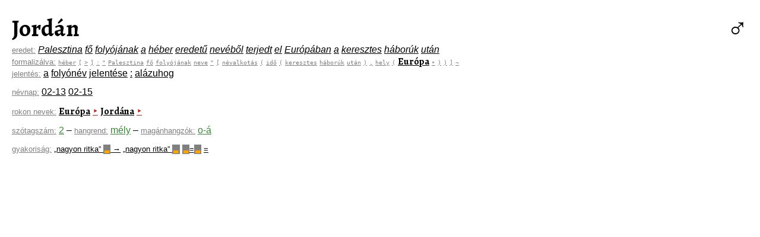

--- FILE ---
content_type: text/html
request_url: http://corpus.nytud.hu/utonevportal/html/Jord%C3%A1n.html
body_size: 9496
content:
<html>
<head>
<title>Jordán</title>
<meta http-equiv="content-type" content="text/html; charset=iso-8859-2" />
<meta name="keywords" content="utónévportál,utónévkereső,utónév,keresztnév,vezetéknév,név,eredet,jelentés,becenév,becézés,névnap,gyakori,ritka,fiú,lány,névadás,keresztelő,gyerek,szülő,utónevek,keresztnevek,nevek,szülők">
<meta name="description" content="Fedezze fel utóneveinket a HUN-REN Nyelvtudományi Kutatóközpont utónévkeresőjével!">
<link href='http://fonts.googleapis.com/css?family=Alegreya:700&subset=latin,latin-ext' rel='stylesheet' type='text/css'>
<!-- google analytics kovetokod -->
<script type="text/javascript">

  var _gaq = _gaq || [];
  _gaq.push(['_setAccount', 'UA-45756044-1']);
  _gaq.push(['_trackPageview']);

  (function() {
    var ga = document.createElement('script'); ga.type = 'text/javascript'; ga.async = true;
    ga.src = ('https:' == document.location.protocol ? 'https://ssl' : 'http://www') + '.google-analytics.com/ga.js';
    var s = document.getElementsByTagName('script')[0]; s.parentNode.insertBefore(ga, s);
  })();

</script>
<style>

body {
  margin: 20px 20px 20px 20px;
  font-family: Verdana, Arial, Helvetica, sans-serif;
}

a {
  color: black
}

.nem_cont { float: right; }
.nev_cont { float: left; }

.nem { font-size: 300%; font-weight: bold; }
.nem_div { font-size: 300%; font-weight: bold; }
.nem_span { font-size: 180%; font-weight: bold; }

.nev { font-size: 250%; font-family: 'Alegreya'; }
.nev_div { font-size: 250%; font-family: 'Alegreya'; }
.nev_span { font-size: 150%; font-family: 'Alegreya'; }

.nev_szovegkoz { font-family: 'Alegreya'; }

.erd, .erx { font-style: italic }
.aet { background: #286828; color: white }
.aft { background: #539d53; color: white }
.fer { font-size: 80%; font-family: monospace; color: grey }

#.jel:before{ content: '"'; }
.jel, .jex {}
#.jel:after{ content: '"'; }

.nnp {}
.bec { font-style: italic; }
.gyk { color: grey; }
.rok { color: brown; }
.aka { background: #9ce; color: white; }
.akv { background: #c9e; color: white; }

.szt { color: #408040; }
.hgr { color: #408040; }
.mgk { color: #408040; }
.kkh { font-size: 80% }
.aer { background: #286828; color: white }
.afr { background: #539d53; color: white }

.pikto { font-size: smaller; background: grey; color: orange; padding: 0.2em }

.mon { font-size: smaller; font-family: monospace; color: grey }
.kis { font-size: smaller; color: grey }
.light { color: grey }

.egynev {
  background: white;
  padding: 1em;
  width: 40%;
  margin-left: auto;
  margin-right: auto;
}

</style>
</head>
<body>
<div> <!-- nev + nem egy sorban -->
<div class="nev_cont"><span class="nev_div">Jordán</span></div>
<div class="nem_cont">
<a href="http://corpus.nytud.hu/utonevportal/html/nem_f%C3%A9rfi.html" style="text-decoration: none" class="nem_div">&#x2642;</a>
</div>
<div style="clear: both;"></div>
</div> <!-- nev + nem egy sorban -->
<div>
<a href="erd.html" class="kis">eredet:</a> <a href="http://corpus.nytud.hu/utonevportal/html/erd_Palesztina.html" class="erd">Palesztina</a>
<a href="http://corpus.nytud.hu/utonevportal/html/erd_f%C5%91.html" class="erd">fő</a>
<a href="http://corpus.nytud.hu/utonevportal/html/erd_foly%C3%B3j%C3%A1nak.html" class="erd">folyójának</a>
<a href="http://corpus.nytud.hu/utonevportal/html/erd_a.html" class="erd">a</a>
<a href="http://corpus.nytud.hu/utonevportal/html/erd_h%C3%A9ber.html" class="erd">héber</a>
<a href="http://corpus.nytud.hu/utonevportal/html/erd_eredet%C5%B1.html" class="erd">eredetű</a>
<a href="http://corpus.nytud.hu/utonevportal/html/erd_nev%C3%A9b%C5%91l.html" class="erd">nevéből</a>
<a href="http://corpus.nytud.hu/utonevportal/html/erd_terjedt.html" class="erd">terjedt</a>
<a href="http://corpus.nytud.hu/utonevportal/html/erd_el.html" class="erd">el</a>
<a href="http://corpus.nytud.hu/utonevportal/html/erd_Eur%C3%B3p%C3%A1ban.html" class="erd">Európában</a>
<a href="http://corpus.nytud.hu/utonevportal/html/erd_a.html" class="erd">a</a>
<a href="http://corpus.nytud.hu/utonevportal/html/erd_keresztes.html" class="erd">keresztes</a>
<a href="http://corpus.nytud.hu/utonevportal/html/erd_h%C3%A1bor%C3%BAk.html" class="erd">háborúk</a>
<a href="http://corpus.nytud.hu/utonevportal/html/erd_ut%C3%A1n.html" class="erd">után</a>
</div>
<div>
<a href="fer.html" class="kis">formalizálva:</a> <a href="http://corpus.nytud.hu/utonevportal/html/fer_h%C3%A9ber.html" class="fer">héber</a>
<a href="http://corpus.nytud.hu/utonevportal/html/fer_%5B.html" class="fer">[</a>
<a href="http://corpus.nytud.hu/utonevportal/html/fer_%3E.html" class="fer">></a>
<a href="http://corpus.nytud.hu/utonevportal/html/fer_%5D.html" class="fer">]</a>
<a href="http://corpus.nytud.hu/utonevportal/html/fer_%3A.html" class="fer">:</a>
<a href="http://corpus.nytud.hu/utonevportal/html/fer_%22.html" class="fer">"</a>
<a href="http://corpus.nytud.hu/utonevportal/html/fer_Palesztina.html" class="fer">Palesztina</a>
<a href="http://corpus.nytud.hu/utonevportal/html/fer_f%C5%91.html" class="fer">fő</a>
<a href="http://corpus.nytud.hu/utonevportal/html/fer_foly%C3%B3j%C3%A1nak.html" class="fer">folyójának</a>
<a href="http://corpus.nytud.hu/utonevportal/html/fer_neve.html" class="fer">neve</a>
<a href="http://corpus.nytud.hu/utonevportal/html/fer_%22.html" class="fer">"</a>
<a href="http://corpus.nytud.hu/utonevportal/html/fer_%5B.html" class="fer">[</a>
<a href="http://corpus.nytud.hu/utonevportal/html/fer_n%C3%A9valkot%C3%A1s.html" class="fer">névalkotás</a>
<a href="http://corpus.nytud.hu/utonevportal/html/fer_%28.html" class="fer">(</a>
<a href="http://corpus.nytud.hu/utonevportal/html/fer_id%C5%91.html" class="fer">idő</a>
<a href="http://corpus.nytud.hu/utonevportal/html/fer_%28.html" class="fer">(</a>
<a href="http://corpus.nytud.hu/utonevportal/html/fer_keresztes.html" class="fer">keresztes</a>
<a href="http://corpus.nytud.hu/utonevportal/html/fer_h%C3%A1bor%C3%BAk.html" class="fer">háborúk</a>
<a href="http://corpus.nytud.hu/utonevportal/html/fer_ut%C3%A1n.html" class="fer">után</a>
<a href="http://corpus.nytud.hu/utonevportal/html/fer_%29.html" class="fer">)</a>
<a href="http://corpus.nytud.hu/utonevportal/html/fer_%2C.html" class="fer">,</a>
<a href="http://corpus.nytud.hu/utonevportal/html/fer_hely.html" class="fer">hely</a>
<a href="http://corpus.nytud.hu/utonevportal/html/fer_%28.html" class="fer">(</a>
<a href="http://corpus.nytud.hu/utonevportal/html/Eur%C3%B3pa.html" class="nev_szovegkoz">Európa</a>
<a href="http://corpus.nytud.hu/utonevportal/html/fer_Eur%C3%B3pa.html" class="fer">&#x2023;</a>
<a href="http://corpus.nytud.hu/utonevportal/html/fer_%29.html" class="fer">)</a>
<a href="http://corpus.nytud.hu/utonevportal/html/fer_%29.html" class="fer">)</a>
<a href="http://corpus.nytud.hu/utonevportal/html/fer_%5D.html" class="fer">]</a>
<a href="http://corpus.nytud.hu/utonevportal/html/fer_~.html" class="fer">~</a>
</div>
<div>
<a href="jel.html" class="kis">jelentés:</a> <a href="http://corpus.nytud.hu/utonevportal/html/jel_a.html" class="jel">a</a>
<a href="http://corpus.nytud.hu/utonevportal/html/jel_foly%C3%B3n%C3%A9v.html" class="jel">folyónév</a>
<a href="http://corpus.nytud.hu/utonevportal/html/jel_jelent%C3%A9se.html" class="jel">jelentése</a>
<a href="http://corpus.nytud.hu/utonevportal/html/jel_%3A.html" class="jel">:</a>
<a href="http://corpus.nytud.hu/utonevportal/html/jel_al%C3%A1zuhog.html" class="jel">alázuhog</a>
</div>

<div style="margin-bottom: 0.8em"></div>

<div>
<a href="nnp.html" class="kis">névnap:</a> <a href="http://corpus.nytud.hu/utonevportal/html/nnp_02-13.html" class="nnp">02-13</a>
<a href="http://corpus.nytud.hu/utonevportal/html/nnp_02-15.html" class="nnp">02-15</a>
</div>

<div style="margin-bottom: 0.8em"></div>

<div>
<a href="rok.html" class="kis">rokon nevek:</a> <a href="http://corpus.nytud.hu/utonevportal/html/Eur%C3%B3pa.html" class="nev_szovegkoz">Európa</a>
<a href="http://corpus.nytud.hu/utonevportal/html/rok_Eur%C3%B3pa.html" class="rok">&#x2023;</a>
<a href="http://corpus.nytud.hu/utonevportal/html/Jord%C3%A1na.html" class="nev_szovegkoz">Jordána</a>
<a href="http://corpus.nytud.hu/utonevportal/html/rok_Jord%C3%A1na.html" class="rok">&#x2023;</a>
</div>

<div style="margin-bottom: 0.8em"></div>

<div>
<a href="szt.html" class="kis">szótagszám:</a> <a href="http://corpus.nytud.hu/utonevportal/html/szt_2.html" class="szt">2</a>
&ndash;
<a href="hgr.html" class="kis">hangrend:</a> <a href="http://corpus.nytud.hu/utonevportal/html/hgr_m%C3%A9ly.html" class="hgr">mély</a>
&ndash;
<a href="mgk.html" class="kis">magánhangzók:</a> <a href="http://corpus.nytud.hu/utonevportal/html/mgk_o-%C3%A1.html" class="mgk">o-á</a>
</div>

<div style="margin-bottom: 0.8em"></div>

<div>
<a href="kkh.html" class="kis">gyakoriság:</a> <a href="http://corpus.nytud.hu/utonevportal/html/kkh_%C3%B6ssz-2012%20%26bdquo%3Bnagyon_ritka%26rdquo%3B%20PIKTO%7B%26%23x2583%3B%7D.html" class="kkh">&bdquo;nagyon ritka&rdquo; <span class="pikto">&#x2583;</span> &rarr;</a>
<a href="http://corpus.nytud.hu/utonevportal/html/kkh_%C3%BAjsz-2012%20%26bdquo%3Bnagyon_ritka%26rdquo%3B%20PIKTO%7B%26%23x2583%3B%7D.html" class="kkh">&bdquo;nagyon ritka&rdquo; <span class="pikto">&#x2583;</span></a>
<a href="http://corpus.nytud.hu/utonevportal/html/kkh_PIKTO%7B%26%23x2583%3B%7D%3DPIKTO%7B%26%23x2583%3B%7D.html" class="kkh"><span class="pikto">&#x2583;</span>=<span class="pikto">&#x2583;</span></a>
<a href="http://corpus.nytud.hu/utonevportal/html/kkh_%3D.html" class="kkh">=</a>
</div>
</body>
